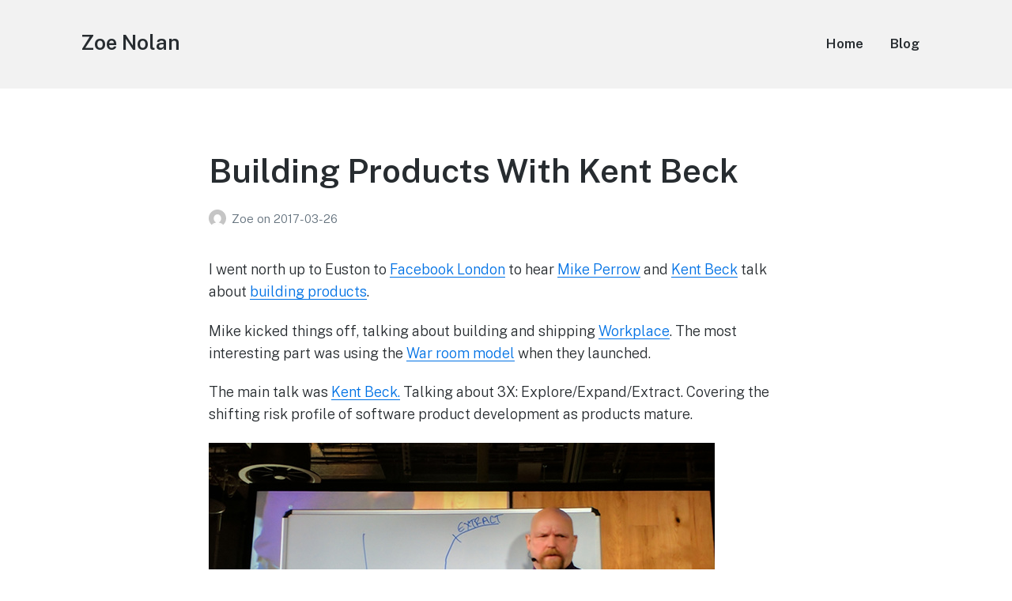

--- FILE ---
content_type: application/javascript; charset=UTF-8
request_url: https://zoenolan.org/cdn-cgi/challenge-platform/h/g/scripts/jsd/fc21b7e0d793/main.js?
body_size: 4675
content:
window._cf_chl_opt={oPNF3:'g'};~function(D2,l,Z,A,v,c,f,M,k){D2=g,function(P,K,Db,D1,G,a){for(Db={P:343,K:347,G:329,a:339,Y:439,B:393,J:355,i:441,j:437},D1=g,G=P();!![];)try{if(a=-parseInt(D1(Db.P))/1*(parseInt(D1(Db.K))/2)+-parseInt(D1(Db.G))/3+-parseInt(D1(Db.a))/4+-parseInt(D1(Db.Y))/5+parseInt(D1(Db.B))/6+parseInt(D1(Db.J))/7+-parseInt(D1(Db.i))/8*(-parseInt(D1(Db.j))/9),K===a)break;else G.push(G.shift())}catch(Y){G.push(G.shift())}}(D,652536),l=this||self,Z=l[D2(425)],A=U(),v={},v[D2(346)]='o',v[D2(354)]='s',v[D2(390)]='u',v[D2(359)]='z',v[D2(386)]='n',v[D2(391)]='I',v[D2(349)]='b',c=v,l[D2(402)]=function(P,K,G,Y,DH,Dj,Di,DS,J,i,j,H,T,F){if(DH={P:409,K:376,G:340,a:376,Y:367,B:352,J:408,i:367,j:334,H:366,T:411,F:383,e:325},Dj={P:368,K:411,G:436},Di={P:422,K:370,G:400,a:356},DS=D2,K===null||K===void 0)return Y;for(J=z(K),P[DS(DH.P)][DS(DH.K)]&&(J=J[DS(DH.G)](P[DS(DH.P)][DS(DH.a)](K))),J=P[DS(DH.Y)][DS(DH.B)]&&P[DS(DH.J)]?P[DS(DH.i)][DS(DH.B)](new P[(DS(DH.J))](J)):function(y,Dr,Q){for(Dr=DS,y[Dr(Dj.P)](),Q=0;Q<y[Dr(Dj.K)];y[Q+1]===y[Q]?y[Dr(Dj.G)](Q+1,1):Q+=1);return y}(J),i='nAsAaAb'.split('A'),i=i[DS(DH.j)][DS(DH.H)](i),j=0;j<J[DS(DH.T)];H=J[j],T=h(P,K,H),i(T)?(F='s'===T&&!P[DS(DH.F)](K[H]),DS(DH.e)===G+H?B(G+H,T):F||B(G+H,K[H])):B(G+H,T),j++);return Y;function B(y,Q,Du){Du=g,Object[Du(Di.P)][Du(Di.K)][Du(Di.G)](Y,Q)||(Y[Q]=[]),Y[Q][Du(Di.a)](y)}},f=D2(414)[D2(326)](';'),M=f[D2(334)][D2(366)](f),l[D2(431)]=function(P,K,DF,Dl,G,Y,B,J){for(DF={P:324,K:411,G:411,a:410,Y:356,B:382},Dl=D2,G=Object[Dl(DF.P)](K),Y=0;Y<G[Dl(DF.K)];Y++)if(B=G[Y],B==='f'&&(B='N'),P[B]){for(J=0;J<K[G[Y]][Dl(DF.G)];-1===P[B][Dl(DF.a)](K[G[Y]][J])&&(M(K[G[Y]][J])||P[B][Dl(DF.Y)]('o.'+K[G[Y]][J])),J++);}else P[B]=K[G[Y]][Dl(DF.B)](function(i){return'o.'+i})},k=function(Dw,DW,Dn,Dx,Dy,Do,K,G,a){return Dw={P:344,K:427},DW={P:327,K:327,G:327,a:356,Y:371,B:327,J:413,i:356,j:413,H:327},Dn={P:411},Dx={P:411,K:413,G:422,a:370,Y:400,B:370,J:400,i:370,j:342,H:356,T:342,F:356,e:356,y:327,Q:327,x:422,C:342,n:356,W:356,d:356,s:371},Dy={P:341,K:413},Do=D2,K=String[Do(Dw.P)],G={'h':function(Y){return Y==null?'':G.g(Y,6,function(B,DL){return DL=g,DL(Dy.P)[DL(Dy.K)](B)})},'g':function(Y,B,J,DV,i,j,H,T,F,y,Q,x,C,W,s,R,N,D0){if(DV=Do,null==Y)return'';for(j={},H={},T='',F=2,y=3,Q=2,x=[],C=0,W=0,s=0;s<Y[DV(Dx.P)];s+=1)if(R=Y[DV(Dx.K)](s),Object[DV(Dx.G)][DV(Dx.a)][DV(Dx.Y)](j,R)||(j[R]=y++,H[R]=!0),N=T+R,Object[DV(Dx.G)][DV(Dx.B)][DV(Dx.J)](j,N))T=N;else{if(Object[DV(Dx.G)][DV(Dx.i)][DV(Dx.Y)](H,T)){if(256>T[DV(Dx.j)](0)){for(i=0;i<Q;C<<=1,B-1==W?(W=0,x[DV(Dx.H)](J(C)),C=0):W++,i++);for(D0=T[DV(Dx.T)](0),i=0;8>i;C=C<<1.42|1&D0,W==B-1?(W=0,x[DV(Dx.H)](J(C)),C=0):W++,D0>>=1,i++);}else{for(D0=1,i=0;i<Q;C=C<<1|D0,W==B-1?(W=0,x[DV(Dx.F)](J(C)),C=0):W++,D0=0,i++);for(D0=T[DV(Dx.j)](0),i=0;16>i;C=C<<1|1.95&D0,W==B-1?(W=0,x[DV(Dx.e)](J(C)),C=0):W++,D0>>=1,i++);}F--,F==0&&(F=Math[DV(Dx.y)](2,Q),Q++),delete H[T]}else for(D0=j[T],i=0;i<Q;C=C<<1.4|D0&1,B-1==W?(W=0,x[DV(Dx.e)](J(C)),C=0):W++,D0>>=1,i++);T=(F--,F==0&&(F=Math[DV(Dx.Q)](2,Q),Q++),j[N]=y++,String(R))}if(''!==T){if(Object[DV(Dx.x)][DV(Dx.B)][DV(Dx.J)](H,T)){if(256>T[DV(Dx.T)](0)){for(i=0;i<Q;C<<=1,W==B-1?(W=0,x[DV(Dx.H)](J(C)),C=0):W++,i++);for(D0=T[DV(Dx.C)](0),i=0;8>i;C=1.41&D0|C<<1,W==B-1?(W=0,x[DV(Dx.n)](J(C)),C=0):W++,D0>>=1,i++);}else{for(D0=1,i=0;i<Q;C=D0|C<<1.04,B-1==W?(W=0,x[DV(Dx.W)](J(C)),C=0):W++,D0=0,i++);for(D0=T[DV(Dx.j)](0),i=0;16>i;C=1&D0|C<<1.01,B-1==W?(W=0,x[DV(Dx.d)](J(C)),C=0):W++,D0>>=1,i++);}F--,F==0&&(F=Math[DV(Dx.y)](2,Q),Q++),delete H[T]}else for(D0=j[T],i=0;i<Q;C=D0&1|C<<1.21,W==B-1?(W=0,x[DV(Dx.W)](J(C)),C=0):W++,D0>>=1,i++);F--,F==0&&Q++}for(D0=2,i=0;i<Q;C=C<<1|D0&1,W==B-1?(W=0,x[DV(Dx.e)](J(C)),C=0):W++,D0>>=1,i++);for(;;)if(C<<=1,W==B-1){x[DV(Dx.F)](J(C));break}else W++;return x[DV(Dx.s)]('')},'j':function(Y,DC,Dm){return DC={P:342},Dm=Do,null==Y?'':''==Y?null:G.i(Y[Dm(Dn.P)],32768,function(B,DU){return DU=Dm,Y[DU(DC.P)](B)})},'i':function(Y,B,J,Dt,i,j,H,T,F,y,Q,x,C,W,s,R,D0,N){for(Dt=Do,i=[],j=4,H=4,T=3,F=[],x=J(0),C=B,W=1,y=0;3>y;i[y]=y,y+=1);for(s=0,R=Math[Dt(DW.P)](2,2),Q=1;R!=Q;N=x&C,C>>=1,C==0&&(C=B,x=J(W++)),s|=(0<N?1:0)*Q,Q<<=1);switch(s){case 0:for(s=0,R=Math[Dt(DW.K)](2,8),Q=1;R!=Q;N=C&x,C>>=1,C==0&&(C=B,x=J(W++)),s|=Q*(0<N?1:0),Q<<=1);D0=K(s);break;case 1:for(s=0,R=Math[Dt(DW.G)](2,16),Q=1;R!=Q;N=x&C,C>>=1,C==0&&(C=B,x=J(W++)),s|=Q*(0<N?1:0),Q<<=1);D0=K(s);break;case 2:return''}for(y=i[3]=D0,F[Dt(DW.a)](D0);;){if(W>Y)return'';for(s=0,R=Math[Dt(DW.G)](2,T),Q=1;R!=Q;N=C&x,C>>=1,0==C&&(C=B,x=J(W++)),s|=Q*(0<N?1:0),Q<<=1);switch(D0=s){case 0:for(s=0,R=Math[Dt(DW.G)](2,8),Q=1;R!=Q;N=x&C,C>>=1,C==0&&(C=B,x=J(W++)),s|=(0<N?1:0)*Q,Q<<=1);i[H++]=K(s),D0=H-1,j--;break;case 1:for(s=0,R=Math[Dt(DW.P)](2,16),Q=1;Q!=R;N=x&C,C>>=1,0==C&&(C=B,x=J(W++)),s|=Q*(0<N?1:0),Q<<=1);i[H++]=K(s),D0=H-1,j--;break;case 2:return F[Dt(DW.Y)]('')}if(j==0&&(j=Math[Dt(DW.B)](2,T),T++),i[D0])D0=i[D0];else if(H===D0)D0=y+y[Dt(DW.J)](0);else return null;F[Dt(DW.i)](D0),i[H++]=y+D0[Dt(DW.j)](0),j--,y=D0,j==0&&(j=Math[Dt(DW.H)](2,T),T++)}}},a={},a[Do(Dw.K)]=G.h,a}(),I();function E(a,Y,DO,Dg,B,J,i,j,H,T,F,y){if(DO={P:381,K:358,G:418,a:423,Y:432,B:375,J:331,i:378,j:433,H:379,T:440,F:429,e:369,y:353,Q:333,x:420,C:432,n:420,W:416,d:338,s:364,R:424,N:361,D0:335,Da:377,DY:430,DB:427},Dg=D2,!o(0))return![];J=(B={},B[Dg(DO.P)]=a,B[Dg(DO.K)]=Y,B);try{i=l[Dg(DO.G)],j=Dg(DO.a)+l[Dg(DO.Y)][Dg(DO.B)]+Dg(DO.J)+i.r+Dg(DO.i),H=new l[(Dg(DO.j))](),H[Dg(DO.H)](Dg(DO.T),j),H[Dg(DO.F)]=2500,H[Dg(DO.e)]=function(){},T={},T[Dg(DO.y)]=l[Dg(DO.Y)][Dg(DO.y)],T[Dg(DO.Q)]=l[Dg(DO.Y)][Dg(DO.Q)],T[Dg(DO.x)]=l[Dg(DO.C)][Dg(DO.n)],T[Dg(DO.W)]=l[Dg(DO.C)][Dg(DO.d)],T[Dg(DO.s)]=A,F=T,y={},y[Dg(DO.R)]=J,y[Dg(DO.N)]=F,y[Dg(DO.D0)]=Dg(DO.Da),H[Dg(DO.DY)](k[Dg(DO.DB)](y))}catch(Q){}}function X(De,DZ,G,a,Y,B,J){DZ=(De={P:394,K:438,G:360,a:421,Y:374,B:363,J:385,i:387,j:412,H:350,T:403,F:363,e:398},D2);try{return G=Z[DZ(De.P)](DZ(De.K)),G[DZ(De.G)]=DZ(De.a),G[DZ(De.Y)]='-1',Z[DZ(De.B)][DZ(De.J)](G),a=G[DZ(De.i)],Y={},Y=Ntxi4(a,a,'',Y),Y=Ntxi4(a,a[DZ(De.j)]||a[DZ(De.H)],'n.',Y),Y=Ntxi4(a,G[DZ(De.T)],'d.',Y),Z[DZ(De.F)][DZ(De.e)](G),B={},B.r=Y,B.e=null,B}catch(i){return J={},J.r={},J.e=i,J}}function I(g0,DN,Ds,DA,P,K,G,a,Y){if(g0={P:418,K:401,G:357,a:415,Y:389,B:392,J:395,i:395},DN={P:357,K:415,G:395},Ds={P:406},DA=D2,P=l[DA(g0.P)],!P)return;if(!V())return;(K=![],G=P[DA(g0.K)]===!![],a=function(DE,B){if(DE=DA,!K){if(K=!![],!V())return;B=X(),m(B.r,function(J){O(P,J)}),B.e&&E(DE(Ds.P),B.e)}},Z[DA(g0.G)]!==DA(g0.a))?a():l[DA(g0.Y)]?Z[DA(g0.Y)](DA(g0.B),a):(Y=Z[DA(g0.J)]||function(){},Z[DA(g0.i)]=function(Dv){Dv=DA,Y(),Z[Dv(DN.P)]!==Dv(DN.K)&&(Z[Dv(DN.G)]=Y,a())})}function L(Dz,D4,P){return Dz={P:418,K:351},D4=D2,P=l[D4(Dz.P)],Math[D4(Dz.K)](+atob(P.t))}function h(P,K,G,DB,DK,Y,B){DK=(DB={P:346,K:380,G:435,a:367,Y:442},D2);try{Y=K[G]}catch(J){return'i'}if(Y==null)return void 0===Y?'u':'x';if(DK(DB.P)==typeof Y)try{if(DK(DB.K)==typeof Y[DK(DB.G)])return Y[DK(DB.G)](function(){}),'p'}catch(i){}return P[DK(DB.a)][DK(DB.Y)](Y)?'a':Y===P[DK(DB.a)]?'C':!0===Y?'T':Y===!1?'F':(B=typeof Y,DK(DB.K)==B?b(P,Y)?'N':'f':c[B]||'?')}function b(P,K,Da,DP){return Da={P:405,K:422,G:434,a:400,Y:410,B:428},DP=D2,K instanceof P[DP(Da.P)]&&0<P[DP(Da.P)][DP(Da.K)][DP(Da.G)][DP(Da.a)](K)[DP(Da.Y)](DP(Da.B))}function z(P,DJ,DG,K){for(DJ={P:340,K:324,G:397},DG=D2,K=[];P!==null;K=K[DG(DJ.P)](Object[DG(DJ.K)](P)),P=Object[DG(DJ.G)](P));return K}function U(DI,DD){return DI={P:407},DD=D2,crypto&&crypto[DD(DI.P)]?crypto[DD(DI.P)]():''}function o(P,Dh,D3){return Dh={P:332},D3=D2,Math[D3(Dh.P)]()<P}function m(P,K,Dk,DX,Dq,DM,D6,G,a,Y){Dk={P:418,K:384,G:432,a:433,Y:379,B:440,J:423,i:375,j:396,H:401,T:429,F:369,e:399,y:417,Q:388,x:365,C:388,n:365,W:430,d:427,s:330},DX={P:345},Dq={P:443,K:443,G:373,a:426,Y:443},DM={P:429},D6=D2,G=l[D6(Dk.P)],console[D6(Dk.K)](l[D6(Dk.G)]),a=new l[(D6(Dk.a))](),a[D6(Dk.Y)](D6(Dk.B),D6(Dk.J)+l[D6(Dk.G)][D6(Dk.i)]+D6(Dk.j)+G.r),G[D6(Dk.H)]&&(a[D6(Dk.T)]=5e3,a[D6(Dk.F)]=function(D7){D7=D6,K(D7(DM.P))}),a[D6(Dk.e)]=function(D8){D8=D6,a[D8(Dq.P)]>=200&&a[D8(Dq.K)]<300?K(D8(Dq.G)):K(D8(Dq.a)+a[D8(Dq.Y)])},a[D6(Dk.y)]=function(D9){D9=D6,K(D9(DX.P))},Y={'t':L(),'lhr':Z[D6(Dk.Q)]&&Z[D6(Dk.Q)][D6(Dk.x)]?Z[D6(Dk.C)][D6(Dk.n)]:'','api':G[D6(Dk.H)]?!![]:![],'payload':P},a[D6(Dk.W)](k[D6(Dk.d)](JSON[D6(Dk.s)](Y)))}function g(P,K,G,u){return P=P-324,G=D(),u=G[P],u}function D(g2){return g2='8294468ULSbhG,push,readyState,GsWUx0,symbol,style,chctx,sid,body,ntYsJ1,href,bind,Array,sort,ontimeout,hasOwnProperty,join,now,success,tabIndex,oPNF3,getOwnPropertyNames,jsd,/invisible/jsd,open,function,jCNy9,map,isNaN,log,appendChild,number,contentWindow,location,addEventListener,undefined,bigint,DOMContentLoaded,4393302pKEYAJ,createElement,onreadystatechange,/jsd/oneshot/fc21b7e0d793/0.17280501214977384:1768426248:gxDiBLwWNkOOJK0K3anTtEiw2NBMwAWYrQA8zl4Kp2E/,getPrototypeOf,removeChild,onload,call,api,Ntxi4,contentDocument,cloudflare-invisible,Function,error on cf_chl_props,randomUUID,Set,Object,indexOf,length,clientInformation,charAt,_cf_chl_opt;NaZoI3;Bshk0;IzgW1;qzjKa3;GBApq0;giyU9;KutOj0;QgiX4;Khftj4;Lfpaq4;zBhRN3;JSmY9;Ntxi4;oxFY5;TDAZ2;ldLC0,loading,UHTeq3,onerror,__CF$cv$params,event,HnhLR9,display: none,prototype,/cdn-cgi/challenge-platform/h/,errorInfoObject,document,http-code:,lynA,[native code],timeout,send,oxFY5,_cf_chl_opt,XMLHttpRequest,toString,catch,splice,1499607JyQPjq,iframe,5188150cKElwz,POST,56VxWrSa,isArray,status,keys,d.cookie,split,pow,detail,2037819KKFJhr,stringify,/b/ov1/0.17280501214977384:1768426248:gxDiBLwWNkOOJK0K3anTtEiw2NBMwAWYrQA8zl4Kp2E/,random,syUs3,includes,source,error,parent,riYFq1,66816uVTgrU,concat,hJ8LRi43jbSlCA2HsOUn+gmM5yD0pP9aektuw-QYoG$zZfx6vWXETVB1rqI7dKFcN,charCodeAt,13TJsKdI,fromCharCode,xhr-error,object,107286qbXUkR,postMessage,boolean,navigator,floor,from,KljLg4,string'.split(','),D=function(){return g2},D()}function V(Df,D5,P,K,G){return Df={P:351,K:372},D5=D2,P=3600,K=L(),G=Math[D5(Df.P)](Date[D5(Df.K)]()/1e3),G-K>P?![]:!![]}function O(G,a,g1,Dc,Y,B){if(g1={P:401,K:373,G:335,a:404,Y:362,B:419,J:373,i:337,j:348,H:335,T:419,F:336,e:328,y:348},Dc=D2,!G[Dc(g1.P)])return;a===Dc(g1.K)?(Y={},Y[Dc(g1.G)]=Dc(g1.a),Y[Dc(g1.Y)]=G.r,Y[Dc(g1.B)]=Dc(g1.J),l[Dc(g1.i)][Dc(g1.j)](Y,'*')):(B={},B[Dc(g1.H)]=Dc(g1.a),B[Dc(g1.Y)]=G.r,B[Dc(g1.T)]=Dc(g1.F),B[Dc(g1.e)]=a,l[Dc(g1.i)][Dc(g1.y)](B,'*'))}}()